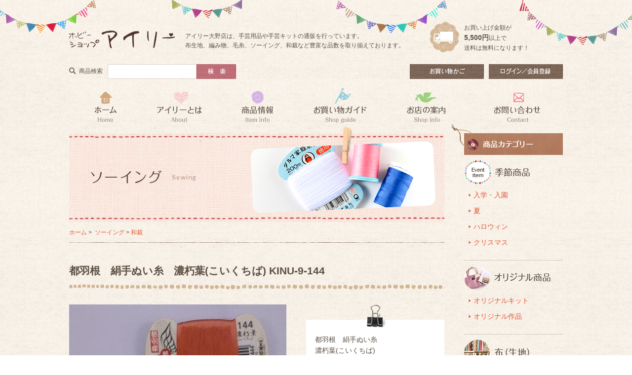

--- FILE ---
content_type: text/html; charset=UTF-8
request_url: https://airi-handcraft.jp/products/detail.php?product_id=1453
body_size: 52726
content:
<?xml version="1.0" encoding="UTF-8"?>
<!DOCTYPE html PUBLIC "-//W3C//DTD XHTML 1.0 Transitional//EN" "http://www.w3.org/TR/xhtml1/DTD/xhtml1-transitional.dtd">

<html xmlns="http://www.w3.org/1999/xhtml" lang="ja" xml:lang="ja">
<head>
<!-- Google Tag Manager -->
<script>(function(w,d,s,l,i){w[l]=w[l]||[];w[l].push({'gtm.start':
new Date().getTime(),event:'gtm.js'});var f=d.getElementsByTagName(s)[0],
j=d.createElement(s),dl=l!='dataLayer'?'&l='+l:'';j.async=true;j.src=
'https://www.googletagmanager.com/gtm.js?id='+i+dl;f.parentNode.insertBefore(j,f);
})(window,document,'script','dataLayer','GTM-NTXD4XD');</script>
<!-- End Google Tag Manager -->
<meta http-equiv="Content-Type" content="text/html; charset=UTF-8" />
<title>手芸用品通販のアイリー大野店 / 都羽根　絹手ぬい糸　濃朽葉(こいくちば) KINU-9-144</title>
<meta http-equiv="Content-Script-Type" content="text/javascript" />
<meta http-equiv="Content-Style-Type" content="text/css" />
    <meta name="author" content="有限会社アイリー" />
    <meta name="keywords" content="手芸用品,キット,通販,布生地,編み物,毛糸,ソーイング,アイリー" />
<link rel="shortcut icon" href="/user_data/packages/airi/img/common/favicon.ico" />
<link rel="icon" type="image/vnd.microsoft.icon" href="/user_data/packages/airi/img/common/favicon.ico" />
<link rel="stylesheet" href="/user_data/packages/airi/css/import.css" type="text/css" media="all" />
    <link rel="stylesheet" href="/js/jquery.ui/theme/jquery.ui.core.css" type="text/css" media="all" />
    <link rel="stylesheet" href="/js/jquery.ui/theme/jquery.ui.tooltip.css" type="text/css" media="all" />
    <link rel="stylesheet" href="/js/jquery.ui/theme/jquery.ui.theme.css" type="text/css" media="all" />
<!--  -->
<link rel="alternate" type="application/rss+xml" title="RSS" href="http://airi-handcraft.jp/rss/" />
<script src="/js/eccube.js"></script>
<script type="text/javascript" src="/js/jquery.colorbox/jquery.colorbox-min.js"></script>
<script type="text/javascript" src="/js/jquery-opacity-rollover.js"></script>
<script type="text/javascript" src="/js/jquery.prettyPhoto.js" charset="UTF-8"></script>
<script type="text/javascript">//<![CDATA[
    eccube.classCategories = {"__unselected":{"__unselected":{"name":"\u9078\u629e\u3057\u3066\u304f\u3060\u3055\u3044","product_class_id":"1470","product_type":"1"}},"__unselected2":{"#":{"classcategory_id2":"","name":"\u9078\u629e\u3057\u3066\u304f\u3060\u3055\u3044"},"#0":{"classcategory_id2":"0","name":"","stock_find":true,"price01":"","price02":"253","point":"0","product_code":"KINU-9-144","product_class_id":"1470","product_type":"1"}}};function lnOnLoad()
        {fnSetClassCategories(document.form1, ""); }
    $(function(){
        lnOnLoad();
    });
//]]></script>
<script type="text/javascript">
// page scroll
$(function(){
    $('a[href^=#]').click(function(){
        var speed = 500;
        var href= $(this).attr("href");
        var target = $(href == "#" || href == "" ? 'html' : href);
        var position = target.offset().top;
        $("html, body").animate({scrollTop:position}, speed, "swing");
        return false;
    });
    $('body').css({'overflow-y': 'scroll'});
});
// rollover
(function($) {
    $(function() {
        $('.rollover').opOver();
    });
})(jQuery);
// pagetop
$(function() {
    var topBtn = $('.footer_pagetop');
    topBtn.hide();
    //スクロールが300に達したらボタン表示
    $(window).scroll(function () {
        if ($(this).scrollTop() > 300) {
            topBtn.fadeIn();
        } else {
            topBtn.fadeOut();
        }
    });
    //スクロールしてトップ
    topBtn.click(function () {
        $('body,html').animate({
            scrollTop: 0
        }, 500);
        return false;
    });
});
// prettyPhoto
$(document).ready(function(){
    $("a[rel^='prettyPhoto']").prettyPhoto({theme:'facebook'});
});
</script>

</head>

<!-- ▼BODY部 スタート -->
<body id="top" class="LC_Page_Products_Detail"><!-- Google Tag Manager (noscript) --><noscript><iframe src="https://www.googletagmanager.com/ns.html?id=GTM-NTXD4XD" height="0" width="0" style="display:none;visibility:hidden"></iframe></noscript><!-- End Google Tag Manager (noscript) --><div class="wrap"><div class="body_img"><noscript><p>JavaScript を有効にしてご利用下さい.</p></noscript><div class="contents_base"><div class="header"><!-- ■ header -->
<div class="clear"><p class="header_logo"><a href="http://airi-handcraft.jp/"><img src="/user_data/packages/airi/img/airi/header_logo.png" width="214" height="80" alt="ホビーショップ アイリー" class="rollover" /></a></p><h1 class="header_description">アイリー大野店は、手芸用品や手芸キットの通販を行っています。<br />布生地、編み物、毛糸、ソーイング、和裁など豊富な品数を取り揃えております。</h1><p class="header_icon_1"><img src="/user_data/packages/airi/img/airi/header_icon.png" width="60" height="62" alt="送料" /></p><p class="header_text_1">お買い上げ金額が<br /><span class="fontWeightB fontSizeP1">5,500円</span>以上で<br />送料は無料になります！</p></div>
<!-- ▼【ヘッダー】検索・かご・ログイン --><div class="clear"><form name="search_form" id="search_form" method="get" action="/products/list.php"><input type="hidden" name="transactionid" value="25b751ce05d5fcf39078e68ceb95aaa9d44d6d96" /><p class="header_icon_2"><img src="/user_data/packages/airi/img/airi/header_search_icon.png" width="14" height="13" alt="" /></p><p class="header_text_2">商品検索</p><p class="header_input"><input type="text" name="name" maxlength="50" value="" /></p><p class="header_btn_1"><input type="image" src="/user_data/packages/airi/img/airi/header_search_btn.gif" name="search" alt="検索" class="rollover" /></p></form><p class="header_btn_2"><a href="https://airi-handcraft.jp/mypage/login.php"><img src="/user_data/packages/airi/img/airi/header_btn_mypagelogin.gif" width="150" height="30" alt="ログイン/会員登録" class="rollover" /></a></p><p class="header_btn_2"><a href="http://airi-handcraft.jp/cart/"><img src="/user_data/packages/airi/img/airi/header_btn_cart.gif" width="150" height="30" alt="お買い物かご" class="rollover" /></a></p></div>
<!-- ▲【ヘッダー】検索・かご・ログイン --><!-- ▼【グローバルナビゲーション】 --><!-- ■ gnavi -->
<div class="gnavi">
	<ul class="clear">
		<li><a href="http://airi-handcraft.jp/"><img src="/user_data/packages/airi/img/airi/gnavi_01.png" width="140" height="110" alt="ホーム" class="rollover" /></a></li>
		<li><a href="https://airi-handcraft.jp/docs/about/"><img src="/user_data/packages/airi/img/airi/gnavi_02.png" width="170" height="110" alt="アイリーとは" class="rollover" /></a></li>
		<li><a href="https://airi-handcraft.jp/products/list.php"><img src="/user_data/packages/airi/img/airi/gnavi_03.png" width="145" height="110" alt="商品情報" class="rollover" /></a></li>
		<li><a href="https://airi-handcraft.jp/abouts/"><img src="/user_data/packages/airi/img/airi/gnavi_04.png" width="190" height="110" alt="お買い物ガイド" class="rollover" /></a></li>
		<li><a href="https://airi-handcraft.jp/docs/infomation/"><img src="/user_data/packages/airi/img/airi/gnavi_05.png" width="165" height="110" alt="お店の案内" class="rollover" /></a></li>
		<li><a href="https://airi-handcraft.jp/contact/"><img src="/user_data/packages/airi/img/airi/gnavi_06.png" width="190" height="110" alt="お問い合わせ" class="rollover" /></a></li>
	</ul>
</div><!-- ▲【グローバルナビゲーション】 --></div><!-- ▼ contents --><div class="contents clear"><div class="contents_left"><!-- ▼メイン --><script type="text/javascript">//<![CDATA[
	// 規格2に選択肢を割り当てる。
	function fnSetClassCategories(form, classcat_id2_selected) {
		var $form = $(form);
		var product_id = $form.find('input[name=product_id]').val();
		var $sele1 = $form.find('select[name=classcategory_id1]');
		var $sele2 = $form.find('select[name=classcategory_id2]');
		eccube.setClassCategories($form, product_id, $sele1, $sele2, classcat_id2_selected);
	}
//]]></script>

<!-- ■ pagetitle  -->
<div class="positionRrelative">
	<h2 class="pagetitle"><img src="/user_data/packages/airi/img/airi/pagetitle_item_10.jpg" width="760" height="180" alt="ソーイング" /></h2>
	<p class="pagetitle_clip"><img src="/user_data/packages/airi/img/airi/pagetitle_clip.png" width="20" height="13" alt="" /></p>
</div>
<!-- ■ ﾊﾟﾝくず  -->
<p class="topicpath">
	<a href="http://airi-handcraft.jp/">ホーム</a>&nbsp;&gt;&nbsp;
				<a href="/products/list.php?category_id=10">ソーイング</a>
		 > 			<a href="/products/list.php?category_id=44">和裁</a>
				</p>
<!-- ■ 商品詳細 -->
<div class="margin_top40">
<form name="form1" id="form1" method="post" action="?">
	<input type="hidden" name="transactionid" value="25b751ce05d5fcf39078e68ceb95aaa9d44d6d96" />
	<!-- ■ 商品名 -->
	<h3 class="texttitle_01">都羽根　絹手ぬい糸　濃朽葉(こいくちば) KINU-9-144</h3>
			<div class="margin_top30">
		<div class="clear">
			<div class="commodity_detail_left">
				<!-- ■ 商品写真 -->
								<p class="commodity_detail_photo"><img src="/upload/save_image/12051829_5662ae64b4eb7.jpg" width="440" height="293" alt="都羽根　絹手ぬい糸　濃朽葉(こいくちば) KINU-9-144" /></p>
				<!-- ■ 商品サブ写真 -->
				<div class="margin_top15">
					<div class="commodity_detail_subinfo clear">
																													<div class="commodity_detail_subitem">
																												<p class="commodity_detail_subphoto"><a href="/upload/save_image/12051825_5662ad7967e68.jpg" rel="prettyPhoto"><img src="/upload/save_image/12051825_5662ad79bb66a.jpg" width="138" height="91" alt="都羽根　絹手ぬい糸　濃朽葉(こいくちば) KINU-9-144" class="rollover" /></a></p>
																					<p class="commodity_detail_subtitle">色の感じ</p>
														<p class="commodity_detail_subtext"></p>
						</div>
																																																			<div class="commodity_detail_subitem">
																												<p class="commodity_detail_subphoto"><a href="/upload/save_image/11061549_563c4d85611d0.jpg" rel="prettyPhoto"><img src="/upload/save_image/11061549_563c4d85aade2.jpg" width="138" height="91" alt="都羽根　絹手ぬい糸　濃朽葉(こいくちば) KINU-9-144" class="rollover" /></a></p>
																					<p class="commodity_detail_subtitle">見本帳の色順番</p>
														<p class="commodity_detail_subtext"></p>
						</div>
																																																			<div class="commodity_detail_subitem">
																												<p class="commodity_detail_subphoto"><a href="/upload/save_image/11061655_563c5cdd34509.jpg" rel="prettyPhoto"><img src="/upload/save_image/11061655_563c5cddb05b6.jpg" width="138" height="91" alt="都羽根　絹手ぬい糸　濃朽葉(こいくちば) KINU-9-144" class="rollover" /></a></p>
																					<p class="commodity_detail_subtitle">見本帳の色順番</p>
														<p class="commodity_detail_subtext"></p>
						</div>
																</div>
										<div class="commodity_detail_subinfo clear">
																																							<div class="commodity_detail_subitem">
																												<p class="commodity_detail_subphoto"><a href="/upload/save_image/11061655_563c5ce660583.jpg" rel="prettyPhoto"><img src="/upload/save_image/11061655_563c5ce6d0e9e.jpg" width="138" height="91" alt="都羽根　絹手ぬい糸　濃朽葉(こいくちば) KINU-9-144" class="rollover" /></a></p>
																					<p class="commodity_detail_subtitle">見本帳の色順番</p>
														<p class="commodity_detail_subtext"></p>
						</div>
																																																														</div>
																				</div>
			</div>
			<div class="commodity_detail_right">
								<!-- ■ 備考 -->
				<div class="commodity_detail_bikou">
				<div class="commodity_detail_bikou_top">
					<p class="commodity_detail_bikou_text">都羽根　絹手ぬい糸　<br />
濃朽葉(こいくちば)<br />
<br />
絹手縫い糸(9号)<br />
絹100%<br />
40m巻き(カード巻)<br />
<br />
日本伝統色<br />
光沢があり高級感のある絹糸です。<br />
<br />
着物や小さなてまりを作るときに使う糸です。<br />
<br />
小口便可です。</p>
				</div>
				</div>
								<!-- ■ 商品ID -->
				<p class="commodity_detail_id">商品ID： KINU-9-144</p>
				<!-- ■ 価格 -->
				<p class="commodity_detail_price">価　格： 
				<span id="price02_default" class="fontSizeP4 fontWeightB">253 円</span><span id="price02_dynamic"></span>				（税込） </p>
				<div class="commodity_detail_cartinfo clear">
					<input type="hidden" name="mode" value="cart" />
					<input type="hidden" name="product_id" value="1453" />
					<input type="hidden" name="product_class_id" value="1470" id="product_class_id" />
					<input type="hidden" name="favorite_product_id" value="" />
										<!-- ■ 個数 -->
					<p class="commodity_detail_input">個数&nbsp;<input type="text" name="quantity" value="1" maxlength="9" style="" /></p>
					<!-- ■ 買い物かごに入れる -->
					<p class="commodity_detail_btn_1"><a href="javascript:void(document.form1.submit())"><img src="/user_data/packages/airi/img/airi/btn_cart.gif" width="150" height="30" alt="買い物かごに入れる" class="rollover" /></a></p>
					<div class="fontColor1" id="cartbtn_dynamic"></div>
														</div>
											</div>
		</div>
	</div>
	<!-- ■ 商品説明 -->
	<div class="margin_top50">
		<div class="subtexttitle">
			<div class="subtexttitle_bottom">
			<div class="subtexttitle_top">
			<div class="subtexttitle_base">
				<h4 class="subtexttitle_text_3">商品説明</h4>
			</div>
			</div>
			</div>
		</div>
		<div class="commodity_detail_text clear">
			正確な色を確認したいときは、見本帳を注文してください。<br />
(見本帳も販売しています)<br />
<br />
*注文前に必ずお読みください。<br />
・染色、ロット、ディスプレー環境により、実際のカラーと異なる場合があります。<br />
・店舗在庫になるので、注文が確定してもタイミングより売り切れ、入荷待ち状態である場合があります。
		</div>
	</div>
</form>
</div>
<!-- ■ Related item 関連商品 -->
<div class="margin_top90">
	<div class="newitem">
		<div class="positionRrelative">
			<h3 class="tagtitle_img"><img src="/user_data/packages/airi/img/airi/tagtitle_elateditem.png" width="760" height="89" alt="Related item 関連商品" /></h3>
			<p class="tagtitle_pimp"><img src="/user_data/packages/airi/img/airi/tagtitle_pimp.png" width="78" height="59" alt="" /></p>
		</div>
		<div class="commodity_list5">
			<div class="clear">
							<div class="commodity_list5_item">
					<p class="commodity_list5_photo"><a href="/products/detail.php?product_id=1360"><img src="/upload/save_image/11061644_563c5a6a22693.jpg"  height="100" alt="都羽根　絹しつけ糸　ぞべ" class="rollover" /></a></p>
					<p class="commodity_list5_title"><a href="/products/detail.php?product_id=1360">都羽根　絹しつけ糸　ぞべ</a></p>
					<p class="commodity_list5_text"></p>
																				<p class="commodity_list5_price">253円</p>
									</div>
																	<div class="commodity_list5_item">
					<p class="commodity_list5_photo"><a href="/products/detail.php?product_id=1361"><img src="/upload/save_image/11061652_563c5c2e677c3.jpg"  height="100" alt="都羽根　絹手ぬい糸　白色 KINU-9-001" class="rollover" /></a></p>
					<p class="commodity_list5_title"><a href="/products/detail.php?product_id=1361">都羽根　絹手ぬい糸　白色 KINU-9-001</a></p>
					<p class="commodity_list5_text"></p>
																				<p class="commodity_list5_price">253円</p>
									</div>
																	<div class="commodity_list5_item">
					<p class="commodity_list5_photo"><a href="/products/detail.php?product_id=1362"><img src="/upload/save_image/11061654_563c5cbe7066c.jpg"  height="100" alt="都羽根　絹手ぬい糸　黒色 KINU-9-002" class="rollover" /></a></p>
					<p class="commodity_list5_title"><a href="/products/detail.php?product_id=1362">都羽根　絹手ぬい糸　黒色 KINU-9-002</a></p>
					<p class="commodity_list5_text"></p>
																				<p class="commodity_list5_price">253円</p>
									</div>
																	<div class="commodity_list5_item">
					<p class="commodity_list5_photo"><a href="/products/detail.php?product_id=1363"><img src="/upload/save_image/11061657_563c5d6e7043b.jpg"  height="100" alt="都羽根　絹手ぬい糸　赤色 KINU-9-003" class="rollover" /></a></p>
					<p class="commodity_list5_title"><a href="/products/detail.php?product_id=1363">都羽根　絹手ぬい糸　赤色 KINU-9-003</a></p>
					<p class="commodity_list5_text"></p>
																				<p class="commodity_list5_price">253円</p>
									</div>
																	<div class="commodity_list5_item">
					<p class="commodity_list5_photo"><a href="/products/detail.php?product_id=1364"><img src="/upload/save_image/11061658_563c5db060e8e.jpg"  height="100" alt="都羽根　絹手ぬい糸　生成色  KINU-9-004" class="rollover" /></a></p>
					<p class="commodity_list5_title"><a href="/products/detail.php?product_id=1364">都羽根　絹手ぬい糸　生成色  KINU-9-004</a></p>
					<p class="commodity_list5_text"></p>
																				<p class="commodity_list5_price">253円</p>
									</div>
						</div>
						<div class="clear">
													<div class="commodity_list5_item">
					<p class="commodity_list5_photo"><a href="/products/detail.php?product_id=1432"><img src="/upload/save_image/12051415_5662730c6c61b.jpg"  height="100" alt="都羽根　絹手ぬい糸　練色(ねりいろ) KINU-9-4" class="rollover" /></a></p>
					<p class="commodity_list5_title"><a href="/products/detail.php?product_id=1432">都羽根　絹手ぬい糸　練色(ねりいろ) KINU-9-4</a></p>
					<p class="commodity_list5_text"></p>
																				<p class="commodity_list5_price">253円</p>
									</div>
																	<div class="commodity_list5_item">
					<p class="commodity_list5_photo"><a href="/products/detail.php?product_id=1433"><img src="/upload/save_image/12051419_566273f879343.jpg"  height="100" alt="都羽根　絹手ぬい糸　浅黄(うすき) KINU-9-17" class="rollover" /></a></p>
					<p class="commodity_list5_title"><a href="/products/detail.php?product_id=1433">都羽根　絹手ぬい糸　浅黄(うすき) KINU-9-17</a></p>
					<p class="commodity_list5_text"></p>
																				<p class="commodity_list5_price">253円</p>
									</div>
																	<div class="commodity_list5_item">
					<p class="commodity_list5_photo"><a href="/products/detail.php?product_id=1434"><img src="/upload/save_image/12051435_56627794aa240.jpg"  height="100" alt="都羽根　絹手ぬい糸　承和色(そがいろ) KINU-9-5" class="rollover" /></a></p>
					<p class="commodity_list5_title"><a href="/products/detail.php?product_id=1434">都羽根　絹手ぬい糸　承和色(そがいろ) KINU-9-5</a></p>
					<p class="commodity_list5_text"></p>
																				<p class="commodity_list5_price">253円</p>
									</div>
																	<div class="commodity_list5_item">
					<p class="commodity_list5_photo"><a href="/products/detail.php?product_id=1435"><img src="/upload/save_image/12051741_5662a332385c8.jpg"  height="100" alt="都羽根　絹手ぬい糸　黄(き)  KINU-9-176" class="rollover" /></a></p>
					<p class="commodity_list5_title"><a href="/products/detail.php?product_id=1435">都羽根　絹手ぬい糸　黄(き)  KINU-9-176</a></p>
					<p class="commodity_list5_text"></p>
																				<p class="commodity_list5_price">253円</p>
									</div>
																	<div class="commodity_list5_item">
					<p class="commodity_list5_photo"><a href="/products/detail.php?product_id=1436"><img src="/upload/save_image/12051743_5662a3b1260fc.jpg"  height="100" alt="都羽根　絹手ぬい糸　黄支子(きくちなし) KINU-9-177" class="rollover" /></a></p>
					<p class="commodity_list5_title"><a href="/products/detail.php?product_id=1436">都羽根　絹手ぬい糸　黄支子(きくちなし) KINU-9-177</a></p>
					<p class="commodity_list5_text"></p>
																				<p class="commodity_list5_price">253円</p>
									</div>
						</div>
						<div class="clear">
													<div class="commodity_list5_item">
					<p class="commodity_list5_photo"><a href="/products/detail.php?product_id=1437"><img src="/upload/save_image/12051745_5662a4397c14e.jpg"  height="100" alt="都羽根　絹手ぬい糸　蒲公英色(たんぽぽいろ) KINU-9-16" class="rollover" /></a></p>
					<p class="commodity_list5_title"><a href="/products/detail.php?product_id=1437">都羽根　絹手ぬい糸　蒲公英色(たんぽぽいろ) KINU-9-16</a></p>
					<p class="commodity_list5_text"></p>
																				<p class="commodity_list5_price">253円</p>
									</div>
																	<div class="commodity_list5_item">
					<p class="commodity_list5_photo"><a href="/products/detail.php?product_id=1438"><img src="/upload/save_image/12051747_5662a4a2ca506.jpg"  height="100" alt="都羽根　絹手ぬい糸　山吹色(やまぶきいろ) KINU-9-65" class="rollover" /></a></p>
					<p class="commodity_list5_title"><a href="/products/detail.php?product_id=1438">都羽根　絹手ぬい糸　山吹色(やまぶきいろ) KINU-9-65</a></p>
					<p class="commodity_list5_text"></p>
																				<p class="commodity_list5_price">253円</p>
									</div>
																	<div class="commodity_list5_item">
					<p class="commodity_list5_photo"><a href="/products/detail.php?product_id=1439"><img src="/upload/save_image/12051748_5662a4eb727a8.jpg"  height="100" alt="都羽根　絹手ぬい糸　黄土色(おうどいろ) KINU-9-23" class="rollover" /></a></p>
					<p class="commodity_list5_title"><a href="/products/detail.php?product_id=1439">都羽根　絹手ぬい糸　黄土色(おうどいろ) KINU-9-23</a></p>
					<p class="commodity_list5_text"></p>
																				<p class="commodity_list5_price">253円</p>
									</div>
																	<div class="commodity_list5_item">
					<p class="commodity_list5_photo"><a href="/products/detail.php?product_id=1440"><img src="/upload/save_image/12051749_5662a5367a245.jpg"  height="100" alt="都羽根　絹手ぬい糸　狐色(きつねいろ)  KINU-9-18" class="rollover" /></a></p>
					<p class="commodity_list5_title"><a href="/products/detail.php?product_id=1440">都羽根　絹手ぬい糸　狐色(きつねいろ)  KINU-9-18</a></p>
					<p class="commodity_list5_text"></p>
																				<p class="commodity_list5_price">253円</p>
									</div>
																	<div class="commodity_list5_item">
					<p class="commodity_list5_photo"><a href="/products/detail.php?product_id=1441"><img src="/upload/save_image/12051751_5662a58666847.jpg"  height="100" alt="都羽根　絹手ぬい糸　橙色(だいだいいろ) KINU-9-146" class="rollover" /></a></p>
					<p class="commodity_list5_title"><a href="/products/detail.php?product_id=1441">都羽根　絹手ぬい糸　橙色(だいだいいろ) KINU-9-146</a></p>
					<p class="commodity_list5_text"></p>
																				<p class="commodity_list5_price">253円</p>
									</div>
						</div>
						<div class="clear">
													<div class="commodity_list5_item">
					<p class="commodity_list5_photo"><a href="/products/detail.php?product_id=1442"><img src="/upload/save_image/12051753_5662a606579ff.jpg"  height="100" alt="都羽根　絹手ぬい糸　黄海松茶(きみるちゃ) KINU-9-115" class="rollover" /></a></p>
					<p class="commodity_list5_title"><a href="/products/detail.php?product_id=1442">都羽根　絹手ぬい糸　黄海松茶(きみるちゃ) KINU-9-115</a></p>
					<p class="commodity_list5_text"></p>
																				<p class="commodity_list5_price">253円</p>
									</div>
																	<div class="commodity_list5_item">
					<p class="commodity_list5_photo"><a href="/products/detail.php?product_id=1443"><img src="/upload/save_image/12051755_5662a670cee4e.jpg"  height="100" alt="都羽根　絹手ぬい糸　刈安(かりやす)  KINU-9-218" class="rollover" /></a></p>
					<p class="commodity_list5_title"><a href="/products/detail.php?product_id=1443">都羽根　絹手ぬい糸　刈安(かりやす)  KINU-9-218</a></p>
					<p class="commodity_list5_text"></p>
																				<p class="commodity_list5_price">253円</p>
									</div>
																	<div class="commodity_list5_item">
					<p class="commodity_list5_photo"><a href="/products/detail.php?product_id=1444"><img src="/upload/save_image/12051800_5662a7abca797.jpg"  height="100" alt="都羽根　絹手ぬい糸　黄茶(きちゃ) KINU-9-114" class="rollover" /></a></p>
					<p class="commodity_list5_title"><a href="/products/detail.php?product_id=1444">都羽根　絹手ぬい糸　黄茶(きちゃ) KINU-9-114</a></p>
					<p class="commodity_list5_text"></p>
																				<p class="commodity_list5_price">253円</p>
									</div>
																	<div class="commodity_list5_item">
					<p class="commodity_list5_photo"><a href="/products/detail.php?product_id=1445"><img src="/upload/save_image/12051804_5662a888e556e.jpg"  height="100" alt="都羽根　絹手ぬい糸　皀色(くりいろ) KINU-9-143" class="rollover" /></a></p>
					<p class="commodity_list5_title"><a href="/products/detail.php?product_id=1445">都羽根　絹手ぬい糸　皀色(くりいろ) KINU-9-143</a></p>
					<p class="commodity_list5_text"></p>
																				<p class="commodity_list5_price">253円</p>
									</div>
																	<div class="commodity_list5_item">
					<p class="commodity_list5_photo"><a href="/products/detail.php?product_id=1446"><img src="/upload/save_image/12051815_5662ab2a01e87.jpg"  height="100" alt="都羽根　絹手ぬい糸　黄枯茶(きからちゃ) KINU-9-107" class="rollover" /></a></p>
					<p class="commodity_list5_title"><a href="/products/detail.php?product_id=1446">都羽根　絹手ぬい糸　黄枯茶(きからちゃ) KINU-9-107</a></p>
					<p class="commodity_list5_text"></p>
																				<p class="commodity_list5_price">253円</p>
									</div>
						</div>
						<div class="clear">
													<div class="commodity_list5_item">
					<p class="commodity_list5_photo"><a href="/products/detail.php?product_id=1447"><img src="/upload/save_image/12051816_5662ab7639ebe.jpg"  height="100" alt="都羽根　絹手ぬい糸　茶(ちゃ) KINU-9-66" class="rollover" /></a></p>
					<p class="commodity_list5_title"><a href="/products/detail.php?product_id=1447">都羽根　絹手ぬい糸　茶(ちゃ) KINU-9-66</a></p>
					<p class="commodity_list5_text"></p>
																				<p class="commodity_list5_price">253円</p>
									</div>
																	<div class="commodity_list5_item">
					<p class="commodity_list5_photo"><a href="/products/detail.php?product_id=1448"><img src="/upload/save_image/12051818_5662abd037b0c.jpg"  height="100" alt="都羽根　絹手ぬい糸　柿色(かきいろ) KINU-9-7" class="rollover" /></a></p>
					<p class="commodity_list5_title"><a href="/products/detail.php?product_id=1448">都羽根　絹手ぬい糸　柿色(かきいろ) KINU-9-7</a></p>
					<p class="commodity_list5_text"></p>
																				<p class="commodity_list5_price">253円</p>
									</div>
																	<div class="commodity_list5_item">
					<p class="commodity_list5_photo"><a href="/products/detail.php?product_id=1449"><img src="/upload/save_image/12051820_5662ac4e3b97d.jpg"  height="100" alt="都羽根　絹手ぬい糸　蜜柑色(みかんいろ) KINU-9-35" class="rollover" /></a></p>
					<p class="commodity_list5_title"><a href="/products/detail.php?product_id=1449">都羽根　絹手ぬい糸　蜜柑色(みかんいろ) KINU-9-35</a></p>
					<p class="commodity_list5_text"></p>
																				<p class="commodity_list5_price">253円</p>
									</div>
																	<div class="commodity_list5_item">
					<p class="commodity_list5_photo"><a href="/products/detail.php?product_id=1450"><img src="/upload/save_image/12051821_5662acae1351c.jpg"  height="100" alt="都羽根　絹手ぬい糸　黄丹(おうに) KINU-9-149" class="rollover" /></a></p>
					<p class="commodity_list5_title"><a href="/products/detail.php?product_id=1450">都羽根　絹手ぬい糸　黄丹(おうに) KINU-9-149</a></p>
					<p class="commodity_list5_text"></p>
																				<p class="commodity_list5_price">253円</p>
									</div>
																	<div class="commodity_list5_item">
					<p class="commodity_list5_photo"><a href="/products/detail.php?product_id=1451"><img src="/upload/save_image/12051823_5662ad1deeb14.jpg"  height="100" alt="都羽根　絹手ぬい糸　鉛丹(えんたん)KINU-9-180" class="rollover" /></a></p>
					<p class="commodity_list5_title"><a href="/products/detail.php?product_id=1451">都羽根　絹手ぬい糸　鉛丹(えんたん)KINU-9-180</a></p>
					<p class="commodity_list5_text"></p>
																				<p class="commodity_list5_price">253円</p>
									</div>
						</div>
						<div class="clear">
													<div class="commodity_list5_item">
					<p class="commodity_list5_photo"><a href="/products/detail.php?product_id=1452"><img src="/upload/save_image/12051824_5662ad66e8317.jpg"  height="100" alt="都羽根　絹手ぬい糸　朱色(しゅいろ) KINU-9-86" class="rollover" /></a></p>
					<p class="commodity_list5_title"><a href="/products/detail.php?product_id=1452">都羽根　絹手ぬい糸　朱色(しゅいろ) KINU-9-86</a></p>
					<p class="commodity_list5_text"></p>
																				<p class="commodity_list5_price">253円</p>
									</div>
																	<div class="commodity_list5_item">
					<p class="commodity_list5_photo"><a href="/products/detail.php?product_id=1453"><img src="/upload/save_image/12051829_5662ae64c6bde.jpg"  height="100" alt="都羽根　絹手ぬい糸　濃朽葉(こいくちば) KINU-9-144" class="rollover" /></a></p>
					<p class="commodity_list5_title"><a href="/products/detail.php?product_id=1453">都羽根　絹手ぬい糸　濃朽葉(こいくちば) KINU-9-144</a></p>
					<p class="commodity_list5_text"></p>
																				<p class="commodity_list5_price">253円</p>
									</div>
																	<div class="commodity_list5_item">
					<p class="commodity_list5_photo"><a href="/products/detail.php?product_id=1454"><img src="/upload/save_image/12051830_5662aecd0a95b.jpg"  height="100" alt="都羽根　絹手ぬい糸　丹(に) KINU-9-87" class="rollover" /></a></p>
					<p class="commodity_list5_title"><a href="/products/detail.php?product_id=1454">都羽根　絹手ぬい糸　丹(に) KINU-9-87</a></p>
					<p class="commodity_list5_text"></p>
																				<p class="commodity_list5_price">253円</p>
									</div>
																	<div class="commodity_list5_item">
					<p class="commodity_list5_photo"><a href="/products/detail.php?product_id=1455"><img src="/upload/save_image/12051833_5662af64aca5c.jpg"  height="100" alt="都羽根　絹手ぬい糸　鉄錆色(てつさびいろ) KINU-9-20" class="rollover" /></a></p>
					<p class="commodity_list5_title"><a href="/products/detail.php?product_id=1455">都羽根　絹手ぬい糸　鉄錆色(てつさびいろ) KINU-9-20</a></p>
					<p class="commodity_list5_text"></p>
																				<p class="commodity_list5_price">253円</p>
									</div>
																	<div class="commodity_list5_item">
					<p class="commodity_list5_photo"><a href="/products/detail.php?product_id=1456"><img src="/upload/save_image/12051843_5662b1b0ce018.jpg"  height="100" alt="都羽根　絹手ぬい糸　焦色(こがれいろ) KINU-9-94" class="rollover" /></a></p>
					<p class="commodity_list5_title"><a href="/products/detail.php?product_id=1456">都羽根　絹手ぬい糸　焦色(こがれいろ) KINU-9-94</a></p>
					<p class="commodity_list5_text"></p>
																				<p class="commodity_list5_price">253円</p>
									</div>
						</div>
						<div class="clear">
													<div class="commodity_list5_item">
					<p class="commodity_list5_photo"><a href="/products/detail.php?product_id=1457"><img src="/upload/save_image/12051845_5662b23e3e150.jpg"  height="100" alt="都羽根　絹手ぬい糸　銅色(あかがねいろ) KINU-9-88" class="rollover" /></a></p>
					<p class="commodity_list5_title"><a href="/products/detail.php?product_id=1457">都羽根　絹手ぬい糸　銅色(あかがねいろ) KINU-9-88</a></p>
					<p class="commodity_list5_text"></p>
																				<p class="commodity_list5_price">253円</p>
									</div>
																	<div class="commodity_list5_item">
					<p class="commodity_list5_photo"><a href="/products/detail.php?product_id=1458"><img src="/upload/save_image/12051847_5662b2b64d312.jpg"  height="100" alt="都羽根　絹手ぬい糸　肥後煤竹(ひごすすたけ) KINU-9-19" class="rollover" /></a></p>
					<p class="commodity_list5_title"><a href="/products/detail.php?product_id=1458">都羽根　絹手ぬい糸　肥後煤竹(ひごすすたけ) KINU-9-19</a></p>
					<p class="commodity_list5_text"></p>
																				<p class="commodity_list5_price">253円</p>
									</div>
																	<div class="commodity_list5_item">
					<p class="commodity_list5_photo"><a href="/products/detail.php?product_id=1459"><img src="/upload/save_image/12051849_5662b315a51a0.jpg"  height="100" alt="都羽根　絹手ぬい糸　紅鳶(べにとび) KINU-9-74" class="rollover" /></a></p>
					<p class="commodity_list5_title"><a href="/products/detail.php?product_id=1459">都羽根　絹手ぬい糸　紅鳶(べにとび) KINU-9-74</a></p>
					<p class="commodity_list5_text"></p>
																				<p class="commodity_list5_price">253円</p>
									</div>
																	<div class="commodity_list5_item">
					<p class="commodity_list5_photo"><a href="/products/detail.php?product_id=1460"><img src="/upload/save_image/12051850_5662b367c9594.jpg"  height="100" alt="都羽根　絹手ぬい糸　暗褐色(あんかっしょく) KINU-9-40" class="rollover" /></a></p>
					<p class="commodity_list5_title"><a href="/products/detail.php?product_id=1460">都羽根　絹手ぬい糸　暗褐色(あんかっしょく) KINU-9-40</a></p>
					<p class="commodity_list5_text"></p>
																				<p class="commodity_list5_price">253円</p>
									</div>
																	<div class="commodity_list5_item">
					<p class="commodity_list5_photo"><a href="/products/detail.php?product_id=1461"><img src="/upload/save_image/12051851_5662b3b14de98.jpg"  height="100" alt="都羽根　絹手ぬい糸　栗色(くりいろ) KINU-9-89" class="rollover" /></a></p>
					<p class="commodity_list5_title"><a href="/products/detail.php?product_id=1461">都羽根　絹手ぬい糸　栗色(くりいろ) KINU-9-89</a></p>
					<p class="commodity_list5_text"></p>
																				<p class="commodity_list5_price">253円</p>
									</div>
						</div>
						<div class="clear">
													<div class="commodity_list5_item">
					<p class="commodity_list5_photo"><a href="/products/detail.php?product_id=1462"><img src="/upload/save_image/12051853_5662b4170d7ee.jpg"  height="100" alt="都羽根　絹手ぬい糸　栗皮茶(くりかわちゃ) KINU-9-39" class="rollover" /></a></p>
					<p class="commodity_list5_title"><a href="/products/detail.php?product_id=1462">都羽根　絹手ぬい糸　栗皮茶(くりかわちゃ) KINU-9-39</a></p>
					<p class="commodity_list5_text"></p>
																				<p class="commodity_list5_price">253円</p>
									</div>
																	<div class="commodity_list5_item">
					<p class="commodity_list5_photo"><a href="/products/detail.php?product_id=1463"><img src="/upload/save_image/12051854_5662b46d17edb.jpg"  height="100" alt="都羽根　絹手ぬい糸　鳶茶(とびちゃ) KINU-9-92" class="rollover" /></a></p>
					<p class="commodity_list5_title"><a href="/products/detail.php?product_id=1463">都羽根　絹手ぬい糸　鳶茶(とびちゃ) KINU-9-92</a></p>
					<p class="commodity_list5_text"></p>
																				<p class="commodity_list5_price">253円</p>
									</div>
																	<div class="commodity_list5_item">
					<p class="commodity_list5_photo"><a href="/products/detail.php?product_id=1464"><img src="/upload/save_image/12051855_5662b4abd6602.jpg"  height="100" alt="都羽根　絹手ぬい糸　焦茶(こげちゃ) KINU-9-68" class="rollover" /></a></p>
					<p class="commodity_list5_title"><a href="/products/detail.php?product_id=1464">都羽根　絹手ぬい糸　焦茶(こげちゃ) KINU-9-68</a></p>
					<p class="commodity_list5_text"></p>
																				<p class="commodity_list5_price">253円</p>
									</div>
																	<div class="commodity_list5_item">
					<p class="commodity_list5_photo"><a href="/products/detail.php?product_id=1465"><img src="/upload/save_image/12051858_5662b53b34603.jpg"  height="100" alt="都羽根　絹手ぬい糸　橡墨染(つるばみすみぞめ) KINU-9-70" class="rollover" /></a></p>
					<p class="commodity_list5_title"><a href="/products/detail.php?product_id=1465">都羽根　絹手ぬい糸　橡墨染(つるばみすみぞめ) KINU-9-70</a></p>
					<p class="commodity_list5_text"></p>
																				<p class="commodity_list5_price">253円</p>
									</div>
																	<div class="commodity_list5_item">
					<p class="commodity_list5_photo"><a href="/products/detail.php?product_id=253"><img src="/upload/save_image/05161746_5375d05d4b252.jpg"  height="100" alt="クロバー　かけはり" class="rollover" /></a></p>
					<p class="commodity_list5_title"><a href="/products/detail.php?product_id=253">クロバー　かけはり</a></p>
					<p class="commodity_list5_text"></p>
																				<p class="commodity_list5_price">935円</p>
									</div>
						</div>
						<div class="clear">
													<div class="commodity_list5_item">
					<p class="commodity_list5_photo"><a href="/products/detail.php?product_id=254"><img src="/upload/save_image/05161802_5375d42d8f65a.jpg"  height="100" alt="クロバー　机上くけ台" class="rollover" /></a></p>
					<p class="commodity_list5_title"><a href="/products/detail.php?product_id=254">クロバー　机上くけ台</a></p>
					<p class="commodity_list5_text"></p>
																				<p class="commodity_list5_price">880円</p>
									</div>
																	<div class="commodity_list5_item">
					<p class="commodity_list5_photo"><a href="/products/detail.php?product_id=1283"><img src="/upload/save_image/06251617_558baaf68dcf8.jpg"  height="100" alt="切皮指貫　10枚" class="rollover" /></a></p>
					<p class="commodity_list5_title"><a href="/products/detail.php?product_id=1283">切皮指貫　10枚</a></p>
					<p class="commodity_list5_text"></p>
																				<p class="commodity_list5_price">1,540円</p>
									</div>
																	<div class="commodity_list5_item">
					<p class="commodity_list5_photo"><a href="/products/detail.php?product_id=370"><img src="/upload/save_image/05291720_5386edea3b8bc.jpg"  height="100" alt="クロバー　総目指ぬき　№00" class="rollover" /></a></p>
					<p class="commodity_list5_title"><a href="/products/detail.php?product_id=370">クロバー　総目指ぬき　№00</a></p>
					<p class="commodity_list5_text"></p>
																				<p class="commodity_list5_price">363円</p>
									</div>
																	<div class="commodity_list5_item">
					<p class="commodity_list5_photo"><a href="/products/detail.php?product_id=371"><img src="/upload/save_image/05291727_5386ef5b2c49d.jpg"  height="100" alt="クロバー　総目指ぬき　№0" class="rollover" /></a></p>
					<p class="commodity_list5_title"><a href="/products/detail.php?product_id=371">クロバー　総目指ぬき　№0</a></p>
					<p class="commodity_list5_text"></p>
																				<p class="commodity_list5_price">363円</p>
									</div>
																	<div class="commodity_list5_item">
					<p class="commodity_list5_photo"><a href="/products/detail.php?product_id=372"><img src="/upload/save_image/05291729_5386efd2a559d.jpg"  height="100" alt="クロバー　総目指ぬき　№1" class="rollover" /></a></p>
					<p class="commodity_list5_title"><a href="/products/detail.php?product_id=372">クロバー　総目指ぬき　№1</a></p>
					<p class="commodity_list5_text"></p>
																				<p class="commodity_list5_price">363円</p>
									</div>
						</div>
						<div class="clear">
													<div class="commodity_list5_item">
					<p class="commodity_list5_photo"><a href="/products/detail.php?product_id=373"><img src="/upload/save_image/05291730_5386f0359675e.jpg"  height="100" alt="クロバー　総目指ぬき　№2" class="rollover" /></a></p>
					<p class="commodity_list5_title"><a href="/products/detail.php?product_id=373">クロバー　総目指ぬき　№2</a></p>
					<p class="commodity_list5_text"></p>
																				<p class="commodity_list5_price">363円</p>
									</div>
																	<div class="commodity_list5_item">
					<p class="commodity_list5_photo"><a href="/products/detail.php?product_id=374"><img src="/upload/save_image/05291733_5386f0ee616f9.jpg"  height="100" alt="クロバー　総目指ぬき　№3" class="rollover" /></a></p>
					<p class="commodity_list5_title"><a href="/products/detail.php?product_id=374">クロバー　総目指ぬき　№3</a></p>
					<p class="commodity_list5_text"></p>
																				<p class="commodity_list5_price">363円</p>
									</div>
																	<div class="commodity_list5_item">
					<p class="commodity_list5_photo"><a href="/products/detail.php?product_id=375"><img src="/upload/save_image/05291751_5386f4fe104d0.jpg"  height="100" alt="クロバー　総目指ぬき　№4" class="rollover" /></a></p>
					<p class="commodity_list5_title"><a href="/products/detail.php?product_id=375">クロバー　総目指ぬき　№4</a></p>
					<p class="commodity_list5_text"></p>
																				<p class="commodity_list5_price">363円</p>
									</div>
																	<div class="commodity_list5_item">
					<p class="commodity_list5_photo"><a href="/products/detail.php?product_id=376"><img src="/upload/save_image/05291759_5386f706cd1bb.jpg"  height="100" alt="クロバー　大甲丸" class="rollover" /></a></p>
					<p class="commodity_list5_title"><a href="/products/detail.php?product_id=376">クロバー　大甲丸</a></p>
					<p class="commodity_list5_text"></p>
																				<p class="commodity_list5_price">385円</p>
									</div>
																	<div class="commodity_list5_item">
					<p class="commodity_list5_photo"><a href="/products/detail.php?product_id=397"><img src="/upload/save_image/06141741_539c0abe292d7.jpg"  height="100" alt="クロバー　皿付指ぬき" class="rollover" /></a></p>
					<p class="commodity_list5_title"><a href="/products/detail.php?product_id=397">クロバー　皿付指ぬき</a></p>
					<p class="commodity_list5_text"></p>
																				<p class="commodity_list5_price">330円</p>
									</div>
						</div>
						<div class="clear">
													<div class="commodity_list5_item">
					<p class="commodity_list5_photo"><a href="/products/detail.php?product_id=398"><img src="/upload/save_image/06171525_539fdf593095b.jpg"  height="100" alt="クロバー　セル巻皮指ぬき　(3コ入)" class="rollover" /></a></p>
					<p class="commodity_list5_title"><a href="/products/detail.php?product_id=398">クロバー　セル巻皮指ぬき　(3コ入)</a></p>
					<p class="commodity_list5_text"></p>
																				<p class="commodity_list5_price">495円</p>
									</div>
											</div>
												</div>
	</div>
</div>
<!-- ▲メイン --></div><div class="contents_right"><!-- ▼【サイド】カテゴリー --><!-- ■ 商品カテゴリー --><div class="positionRrelative"><h3 class="side_title"><img src="/user_data/packages/airi/img/airi/side_title_category.gif" width="200" height="44" alt="商品カテゴリー" /></h3><p class="side_title_pimp"><img src="/user_data/packages/airi/img/airi/side_title_pimp.png" width="42" height="44" alt="" /></p></div><p class="side_category"><img src="/user_data/packages/airi/img/airi/side_category_7.png" alt="季節商品" /></p><div class="side_list side_line"><ul><li><a href="/products/list.php?category_id=14">入学・入園</a></li>
<li><a href="/products/list.php?category_id=17">夏</a></li>
<li><a href="/products/list.php?category_id=18">ハロウィン</a></li>
<li><a href="/products/list.php?category_id=19">クリスマス</a></li>
</ul></div><p class="side_category"><img src="/user_data/packages/airi/img/airi/side_category_8.png" alt="オリジナル商品" /></p><div class="side_list side_line"><ul><li><a href="/products/list.php?category_id=20">オリジナルキット</a></li>
<li><a href="/products/list.php?category_id=21">オリジナル作品</a></li>
</ul></div><p class="side_category"><img src="/user_data/packages/airi/img/airi/side_category_9.png" alt="布(生地)" /></p><div class="side_list side_line"><ul><li><a href="/products/list.php?category_id=22">綿麻</a></li>
<li><a href="/products/list.php?category_id=23">プリント布</a></li>
<li><a href="/products/list.php?category_id=24">Wガーゼ</a></li>
<li><a href="/products/list.php?category_id=25">キルティング</a></li>
<li><a href="/products/list.php?category_id=26">ラミネート布</a></li>
<li><a href="/products/list.php?category_id=27">キャラクター</a></li>
<li><a href="/products/list.php?category_id=28">布無地</a></li>
<li><a href="/products/list.php?category_id=30">その他布</a></li>
</ul></div><p class="side_category"><img src="/user_data/packages/airi/img/airi/side_category_10.png" alt="ソーイング" /></p><div class="side_list side_line"><ul><li><a href="/products/list.php?category_id=31">道具</a></li>
<li><a href="/products/list.php?category_id=32">ファスナー</a></li>
<li><a href="/products/list.php?category_id=33">糸</a></li>
<li><a href="/products/list.php?category_id=34">バイアステープ</a></li>
<li><a href="/products/list.php?category_id=35">マジックテープ</a></li>
<li><a href="/products/list.php?category_id=38">ひも</a></li>
<li><a href="/products/list.php?category_id=39">ひもテープ</a></li>
<li><a href="/products/list.php?category_id=40">ゴム</a></li>
<li><a href="/products/list.php?category_id=41">リボン</a></li>
<li><a href="/products/list.php?category_id=43">持ち手</a></li>
<li><a href="/products/list.php?category_id=44">和裁</a></li>
</ul></div><p class="side_category"><img src="/user_data/packages/airi/img/airi/side_category_11.png" alt="編み物" /></p><div class="side_list side_line"><ul><li><a href="/products/list.php?category_id=45">毛糸</a></li>
<li><a href="/products/list.php?category_id=46">レース糸・綿糸</a></li>
<li><a href="/products/list.php?category_id=48">編み針</a></li>
<li><a href="/products/list.php?category_id=49">編み物用品</a></li>
</ul></div><p class="side_category"><img src="/user_data/packages/airi/img/airi/side_category_12.png" alt="クラフト" /></p><div class="side_list"><ul><li><a href="/products/list.php?category_id=50">ネット手芸</a></li>
<li><a href="/products/list.php?category_id=51">副資材</a></li>
<li><a href="/products/list.php?category_id=52">フェルト</a></li>
<li><a href="/products/list.php?category_id=53">刺繍糸</a></li>
<li><a href="/products/list.php?category_id=54">羊毛</a></li>
<li><a href="/products/list.php?category_id=57">手芸パーツ</a></li>
</ul></div><!-- ▲【サイド】カテゴリー --><!-- ▼【サイド】利用ガイド --><!-- ■ インフォメーション --><div class="margin_top25"><div class="positionRrelative"><h3 class="side_title"><img src="/user_data/packages/airi/img/airi/side_title_information.gif" width="200" height="44" alt="インフォメーション" /></h3><p class="side_title_pimp"><img src="/user_data/packages/airi/img/airi/side_title_pimp.png" width="42" height="44" alt="" /></p></div><div class="side_list"><ul><li><a href="https://airi-handcraft.jp/docs/about/">アイリーとは</a></li><li><a href="https://airi-handcraft.jp/docs/">お知らせ</a></li><li><a href="https://airi-handcraft.jp/docs/infomation/">お店の案内</a></li><li><a href="https://airi-handcraft.jp/abouts/">お買い物ガイド（送料、お支払い方法、決済方法）</a></li><li><a href="https://airi-handcraft.jp/order/">特定商取引法に基づく表記</a></li><li><a href="https://airi-handcraft.jp/guide/privacy.php">個人情報保護方針</a></li><li><a href="https://airi-handcraft.jp/contact/">お問い合わせ</a></li></ul></div></div><!-- ▲【サイド】利用ガイド --><!-- ▼【サイドバナー】facebook --><!-- ■ facebook -->
<p class="side_banner"><a href="https://www.facebook.com/airihandcraft" target="_blank"><img src="/user_data/packages/airi/img/airi/side_banner_facebook.gif" width="200" height="100" alt="facebook" class="rollover" /></a></p>
<!-- ▲【サイドバナー】facebook --><!-- ▼【サイド】カレンダー --><!-- ■ カレンダー --><div class="side_calender"><table><caption class="month">2026年1月</caption><thead><tr><th>日</th><th>月</th><th>火</th><th>水</th><th>木</th><th>金</th><th>土</th></tr></thead><tr><td>&nbsp;</td><td>&nbsp;</td><td>&nbsp;</td><td>&nbsp;</td><td class="off">1</td><td>2</td><td>3</td></tr><tr><td>4</td><td>5</td><td>6</td><td class="off">7</td><td>8</td><td>9</td><td>10</td></tr><tr><td>11</td><td>12</td><td>13</td><td>14</td><td>15</td><td>16</td><td>17</td></tr><tr><td>18</td><td>19</td><td>20</td><td class="off">21</td><td>22</td><td>23</td><td>24</td></tr><tr><td>25</td><td>26</td><td>27</td><td>28</td><td class="today">29</td><td>30</td><td>31</td></tr><tr><td class="text" colspan="7"><img src="/user_data/packages/airi/img/airi/side_calender_icon.gif" width="8" height="8" alt="" /> は定休日になります。</td></tr></table><table><caption class="month">2026年2月</caption><thead><tr><th>日</th><th>月</th><th>火</th><th>水</th><th>木</th><th>金</th><th>土</th></tr></thead><tr><td>1</td><td>2</td><td>3</td><td class="off">4</td><td>5</td><td>6</td><td>7</td></tr><tr><td>8</td><td>9</td><td>10</td><td>11</td><td>12</td><td>13</td><td>14</td></tr><tr><td>15</td><td>16</td><td>17</td><td class="off">18</td><td>19</td><td>20</td><td>21</td></tr><tr><td>22</td><td>23</td><td>24</td><td>25</td><td>26</td><td>27</td><td>28</td></tr><tr><td class="text" colspan="7"><img src="/user_data/packages/airi/img/airi/side_calender_icon.gif" width="8" height="8" alt="" /> は定休日になります。</td></tr></table></div>
<!-- ▲【サイド】カレンダー --></div></div><!-- ▲ contents --></div>          <!-- ■ footer -->
<div class="footer_bg">
<div class="footer">
	<div class="footer_base">
		<div class="clear">
			<div class="footer_left">
				<div class="footer_line clear">
					<p class="footer_logo"><a href="http://airi-handcraft.jp/"><img src="/user_data/packages/airi/img/airi/footer_logo.gif" width="214" height="36" alt="ホビーショップ アイリー" class="rollover" /></a></p>
					<div class="footer_data">
						<p class="footer_text_1">有限会社アイリー</p>
						<p class="footer_text_2">〒912-0071<br />大野市鍬掛17-17-1 ショッピングモールヴィオ内<br />TEL＆FAX. 0779-65-5672　受付時間：10:00～19:00</p>
					</div>
				</div>
				<p class="footer_text_3">&copy; 2026 手芸用品通販のアイリー大野店 . All Rights Reserved. </p>
			</div>
			<p class="footer_right"><a href="http://airi-handcraft.jp/docs/infomation/"><img src="/user_data/packages/airi/img/airi/footer_photo_shop.jpg" width="390" height="137" alt=""  class="rollover" /></a></p>
		</div>
	</div>
</div>
</div>
</div><p class="footer_pagetop"><a href="#top"><img src="/user_data/packages/airi/img/airi/footer_btn_pagetop.png" width="84" height="83" alt="Page top" /></a></p></div></body>
<!-- ▲BODY部 エンド -->

</html>


--- FILE ---
content_type: text/css
request_url: https://airi-handcraft.jp/user_data/packages/airi/css/style.css
body_size: 29946
content:
@charset "UTF-8";
@import url("adjustment.css");
@import url("prettyPhoto.css");

/*============================================================
	共通
============================================================*/
/* Structure Module */
body {
	font-family:"ヒラギノ角ゴ Pro W3","Hiragino Kaku Gothic Pro","メイリオ",Meiryo,"ＭＳ Ｐゴシック",sans-serif; 
	background-image: url("../img/airi/body_bg.gif");
	background-repeat: repeat; 
	background-position: 0% 0%;
	width: 100%;
	height: 100%;
	margin: 0;
	padding: 0;
	color: #5d4f43;
	font-size: 0.875em;
	line-height: 1.6;
	text-align:center;
	min-width: 1000px;
}
h1,
h2,
h3,
h4,
h5,
h6 {
	margin: 0;
	padding: 0;
}
ul,
li {
	margin: 0;
	padding: 0;
	list-style: none;
}
form {
	margin:0;
	padding:0;
}
table {
	margin:0;
	padding:0;
}
td,
th {
	margin:0;
	padding:0px;
}
p {
	margin: 0;
	padding: 0;
}
/* Hypertext Module */
a:link,
a:visited {
	color: #e65635;
	text-decoration: none;
}
a:hover,
a:active {
	color: #e65635;
	text-decoration: underline;
}
/* Image Module */
img {
	border: 0;
	vertical-align: bottom;
}
/* float解除 */
.clear:after {
  content: ".";  
  display: block;  
  clear: both;
  height: 0;
  visibility: hidden;
}
.clear {
  min-height: 1px;
}
* html .clear {
  height: 1px;
  /*\*//*/
  height: auto;
  overflow: hidden;
  /**/
}



/*============================================================
	common
============================================================*/
/* base */
.body_img {
	background-image: url("../img/airi/body_img.png");
	background-repeat: no-repeat; 
	background-position: 50% 0%;
	margin: 0 auto;
	padding: 0;
}
.wrap {
	width: 100%;
	position: relative;
	height:auto !important; /*IE6対策*/
	height: 100%; /*IE6対策*/
	min-height: 100%;
}
.contents_base {
	width: 1000px;
	margin: 0 auto;
	padding: 0;
}
a img.rollover {
	background-image: url("../img/airi/body_bg.gif");
	background-repeat: repeat; 
	background-position: 0% 0%;
}
a img.rollover:hover {
	background-image: url("../img/airi/body_bg.gif");
	background-repeat: repeat; 
	background-position: 0% 0%;
}

/* header */
.header {
	margin: 0;
	padding: 0;
	text-align: left;
}
.header_logo {
	float: left;
	width: 235px;
	margin: 0;
	padding: 50px 0 0;
}
.header_description {
	float: left;
	width: 495px;
	margin: 0;
	padding: 64px 0 0;
	font-size: 0.875em;
	font-weight: normal;
}
.header_icon_1 {
	float: left;
	width: 70px;
	margin: 0;
	padding: 44px 0 0;
}
.header_text_1 {
	float: left;
	width: 200px;
	margin: 0;
	padding: 47px 0 0;
	font-size: 0.875em;
}
.header_icon_2 {
	float: left;
	width: 20px;
	margin: 0;
	padding: 7px 0 0;
}
.header_text_2 {
	float: left;
	width: 58px;
	margin: 0;
	padding: 5px 0 0;
	font-size: 0.875em;
}
.header_input {
	float: left;
	width: 180px;
	margin: 0;
	padding: 0;
}
.header_input input {
	float: left;
	width: 168px;
	height: 28px;
	padding: 0 5px;
	border: solid 1px #d6d1c2;
}
.header_btn_1 {
	float: left;
	width: 80px;
	margin: 0;
	padding: 0;
}
.header_btn_2 {
	float: right;
	width: 150px;
	margin: 0;
	padding: 0 0 0 10px;
}

/* gnavi */
.gnavi {
	margin: 0;
	padding: 0;
}
.gnavi ul {
	margin: 0;
	padding: 0;
}
.gnavi li {
	float: left;
	margin: 0;
	padding: 0;
}

/* contents */
.contents {
	margin: 0;
	padding: 0;
	text-align: left;
}
.contents_left {
	float: left;
	width: 760px;
	margin: 0;
	padding: 0;
}
.contents_right {
	float: right;
	width: 200px;
	margin: 0;
	padding: 0;
}

/* side */
.side_title {
	margin: 0;
	padding: 0;
}
.side_title_pimp {
	position: absolute;
	top: -18px;
	left: -27px;
	margin: 0;
	padding: 0;
}
.side_category {
	margin: 0;
	padding: 10px 0 0;
}
.side_list {
	margin: 0;
	padding: 10px 0 15px 9px;
}
.side_list ul {
	margin: 0;
	padding: 0;
}
.side_list li {
	background-image: url("../img/airi/icon_arrow_02.png");
	background-repeat: no-repeat; 
	background-position: 0% 8px;
	margin: 0;
	padding: 0 0 10px 10px;
}
.side_line {
	border-bottom: dotted 1px #b1a096;
}
.side_banner {
	margin: 0;
	padding: 0;
}
.side_calender {
	width: 200px;
	margin: 50px 0 0;
	padding: 0;
	text-align: center;
}
.side_calender table {
	width: 100%;
	margin: 0 0 10px;
	padding: 0 15px 13px;
	background-color: #ffffff;
}
.side_calender .month {
	background-image: url("../img/airi/calender_month_bg.gif");
	background-repeat: repeat; 
	background-position: 0% 0%;
	color: #ffffff;
	margin: 0;
	padding: 5px 0;
}
.side_calender th {
	font-weight: normal;
	margin: 0;
	padding: 3px 0 0;
	font-size: 0.875em;
}
.side_calender td {
	margin: 0;
	padding: 3px 0 0;
	font-size: 0.75em;
}
.side_calender .off {
	color: #dc0000;
	background-color: #ffe4e4;
}
.side_calender .holiday_today {
	color: #5d4f43;
}
.side_calender .today {
	background-color: #dcdcdc;
}
.side_calender .text {
	text-align: left;
}
.side_calender .text img {
	vertical-align: middle;
}

/* footer */
.footer_bg {
	background-image: url("../img/airi/footer_bg.gif");
	background-repeat: repeat; 
	background-position: 0% 0%;
	margin: 100px 0 0;
	padding: 0 0 20px;
	bottom: 0;
}
.footer {
	background-image: url("../img/airi/footer_decoration.png");
	background-repeat: repeat-x; 
	background-position: 0% 0%;
	margin: 0;
	padding: 0;
}
.footer_pagetop {
	position: fixed;
	bottom: 30px;
	right: 30px;
	margin: 0;
	padding: 0;
}
.footer_pagetop a {
	opacity: 0.5;
}
.footer_pagetop a:hover {
	opacity: 1.0;
}
.footer_base {
	width: 1000px;
	margin: 0 auto;
	padding: 0;
	color: #ffffff;
	text-align: left;
}
.footer_left {
	float: left;
	width: 590px;
	margin: 0;
	padding: 37px 0 0;
}
.footer_right {
	float: right;
	width: 390px;
	margin: 0;
	padding: 37px 0 0;
}
.footer_line {
	background-image: url("../img/airi/footer_line.gif");
	background-repeat: repeat-x; 
	background-position: 0% 100%;
	margin: 0;
	padding: 0;
}
.footer_logo {
	float: left;
	width: 214px;
	margin: 0;
	padding: 25px 0 40px;
}
.footer_data {
	float: right;
	width: 350px;
	margin: 0;
	padding: 0;
}
.footer_text_1 {
	margin: 0;
	padding: 10px 0 0;
	font-size: 1.125em;
}
.footer_text_2 {
	margin: 0;
	padding: 5px 0 25px;
	font-size: 0.875em;
}
.footer_text_3 {
	margin: 0;
	padding: 17px 0 0;
	font-size: 0.875em;
}

/*============================================================
	ホーム
============================================================*/
/* ﾒｲﾝﾋﾞｼﾞｭｱﾙ */
.index_main_visual {
	margin: 0;
	padding: 0;
}
.index_main_visual_pimp {
	position: absolute;
	top: -10px;
	left: -71px;
	margin: 0;
	padding: 0;
}

/* ﾊﾞﾅｰ */

/* ﾌﾞﾛｯｸ */
.block_left {
	float: left;
	width: 370px;
	margin: 0;
	padding: 0;
}
.block_right {
	float: right;
	width: 370px;
	margin: 0;
	padding: 0;
}
.block_img {
	float: left;
	width: 190px;
	margin: 0;
	padding: 0;
}
.block_text {
	float: right;
	width: 180px;
	margin: 0;
	padding: 0;
}
.icon_arrow_2 {
	background-image: url("../img/airi/icon_arrow_02.png");
	background-repeat: no-repeat; 
	background-position: 0% 7px;
	margin: 0;
	padding: 0 0 0 10px;
}

/* 新着情報 */
.index_news {
	margin: 0;
	padding: 0;
}
.index_news_title {
	background-image: url("../img/airi/title_news_line.png");
	background-repeat: no-repeat; 
	background-position: 0% 100%;
	margin: 0;
	padding: 0 0 13px;
}
.index_news_title_img {
	float: left;
	width: 143px;
	margin: 0;
	padding: 0;
}
.index_news_title_btn {
	float: right;
	width: 134px;
	margin: 0;
	padding: 0;
}
.index_news_list {
	margin: 0;
	padding: 0;
}
.index_news_list ul {
	margin: 0;
	padding: 0;
}
.index_news_list li {
	background-image: url("../img/airi/line_01.png");
	background-repeat: repeat-x; 
	background-position: 0% 100%;
	margin: 0;
	padding: 19px 0;
}
.index_news_list_date {
	float: left;
	width: 120px;
	background-image: url("../img/airi/icon_arrow_01.png");
	background-repeat: no-repeat; 
	background-position: 20px 5px;
	margin: 0;
	padding: 2px 0 0 40px;
	font-size: 0.875em;
}
.index_news_list_title {
	float: right;
	width: 600px;
	margin: 0;
	padding: 0;
}

/* 新入荷商品 */
.newitem {
	margin: 0;
	padding: 0;
}

/* おすすめ商品 */
.recommend {
	margin: 0;
	padding: 0;
}

/* 定番商品 */
.standard {
	margin: 0;
	padding: 0;
}

/* タイトル（タグ） */
.tagtitle_img {
	margin: 0;
	padding: 0;
}
.tagtitle_pimp {
	position: absolute;
	top: 18px;
	left: -78px;
	margin: 0;
	padding: 0;
}

/* 商品リスト（5個） */
.commodity_list5 {
	margin: 0 -15px 0 0;
	padding: 5px 0 0;
}
.commodity_list5_item {
	float: left;
	width: 140px;
	margin: 0 15px 0 0;
	padding: 15px 0 0;
}
.commodity_list5_photo {
	margin: 0;
	padding: 0;
}
.commodity_list5_title {
	margin: 0;
	padding: 10px 0 0;
}
.commodity_list5_text {
	margin: 0;
	padding: 5px 0 0;
	font-size: 0.875em;
}
.commodity_list5_price {
	margin: 0;
	padding: 2px 0 0;
	font-size: 0.875em;
	font-weight: bold;
}

/* アイリー大野店 お買い物ガイド */
.block_guide {
	margin: 0;
	padding: 0;
}
.block_guide_character {
	position: absolute;
	top: -23px;
	right: 10px;
	margin: 0;
	padding: 0;
}
.block_guide_title {
	margin: 0;
	padding: 0;
}
.block_guide_center {
	background-image: url("../img/airi/shopping_guide_bgcenter.gif");
	background-repeat: repeat-y; 
	background-position: 0% 0%;
	margin: 0;
	padding: 0;
}
.block_guide_bottom {
	background-image: url("../img/airi/line_02.png");
	background-repeat: repeat-x; 
	background-position: 0% 100%;
	margin: 0;
	padding: 0 0 20px;
}
.block_guide_text_1 {
	margin: 0;
	padding: 22px 0 6px 32px;
	font-size: 1.125em;
}
.block_guide_text_2 {
	margin: 0;
	padding: 0 0 0 32px;
	font-size: 0.875em;
}
.block_guide_frame_center {
	background-image: url("../img/airi/shopping_guide_center.gif");
	background-repeat: repeat-y; 
	background-position: 0% 0%;
	margin: 0;
	padding: 0;
}
.block_guide_frame_bottom {
	background-image: url("../img/airi/line_02.png");
	background-repeat: no-repeat; 
	background-position: 0% 100%;
	margin: 0;
	padding: 0 0 26px;
}
.block_guide_left {
	float: left;
	width: 335px;
	margin: 0;
	padding: 0;
}
.block_guide_right {
	float: right;
	width: 380px;
	margin: 0;
	padding: 0 30px 0 0;
}
.block_guide_text_3 {
	margin: 17px 0 0 32px;
	padding: 15px 18px;
	font-size: 0.875em;
	background-color: #ffffff;
}

/*============================================================
	アイリーとは
============================================================*/
/* pagetitle */
.pagetitle {
	margin: 0;
	padding: 0;
}
.pagetitle_clip {
	position: absolute;
	top: -13px;
	left: 554px;
	margin: 0;
	padding: 0;
}
.topicpath {
	background-image: url("../img/airi/line_01.png");
	background-repeat: repeat-x; 
	background-position: 0% 100%;
	margin: 0;
	padding: 12px 0 11px;
	font-size: 0.875em;
}
/* アイリーとは */
.about_block_01 {
	background-image: url("../img/airi/about_img_01.png");
	background-repeat: no-repeat; 
	background-position: 100% 0%;
	margin: 0;
	padding: 0;
}
.about_block_01_left {
	float: left;
	width: 355px;
	margin: 0;
	padding: 0;
}
.about_block_01_right {
	float: right;
	width: 385px;
	margin: 0;
	padding: 130px 0 0;
}
.about_text_01 {
	margin: 0;
	padding: 30px 0 0;
}
/* アイリー大野店のお手伝い */
.about_block_02 {
	margin: 0;
	padding: 0;
}
.about_title_01 {
	margin: 0;
	padding: 0;
}
.about_block_02_center {
	background-image: url("../img/airi/about_img_center.png");
	background-repeat: repeat-y; 
	background-position: 0% 0%;
	margin: 0;
	padding: 0;
}
.about_block_02_bottom {
	background-image: url("../img/airi/about_img_bottom.png");
	background-repeat: no-repeat; 
	background-position: 0% 100%;
	margin: 0;
	padding: 0 0 55px;
}
.about_block_02_base {
	margin: 0;
	padding: 0 50px;
}
.about_block_02_left {
	float: left;
	width: 270px;
	margin: 0;
	padding: 0;
}
.about_block_02_right {
	float: right;
	width: 370px;
	margin: 0;
	padding: 0;
}
.about_text_02 {
	margin: 0;
	padding: 15px 0;
}
.about_img_01 {
	margin: 0;
	padding: 0;
	text-align: center;
}
.about_title_02 {
	margin: 0;
	padding: 0;
}
.about_list {
	margin: 0;
	padding: 0;
}
.about_list ul {
	margin: 0;
	padding: 0;
}
.about_list li {
	background-image: url("../img/airi/line_01.png");
	background-repeat: repeat-x; 
	background-position: 0% 100%;
	margin: 0;
	padding: 15px 0 13px;
}
.about_list_text_01 {
	display: table-cell;
	width: 125px;
	margin: 0;
	padding: 0 0 0 25px;
	font-weight: bold;
	vertical-align: middle;
}
.about_list_text_02 {
	display: table-cell;
	width: 485px;
	margin: 0;
	padding: 0 25px 0 0;
}

/*============================================================
	お店の案内
============================================================*/
.info_img_01 {
	margin: 0;
	padding: 0;
}
.info_img_02 {
	position: absolute;
	bottom: -75px;
	right: 19px;
	margin: 0;
	padding: 0;
}
.info_title_01 {
	margin: 0;
	padding: 0;
}
.info_left {
	float: left;
	width: 360px;
	margin: 0;
	padding: 0;
}
.info_right {
	float: right;
	width: 360px;
	margin: 0;
	padding: 0;
}
.info_list {
	margin: 0;
	padding: 0;
}
.info_list ul {
	margin: 0;
	padding: 0;
}
.info_list li {
	background-image: url("../img/airi/line_01.png");
	background-repeat: repeat-x; 
	background-position: 0% 100%;
	margin: 0;
	padding: 15px 0 13px;
}
.info_text_01 {
	display: table-cell;
	width: 102px;
	margin: 0;
	padding: 0 0 0 23px;
	font-weight: bold;
	vertical-align: middle;
}
.info_text_02 {
	display: table-cell;
	width: 212px;
	margin: 0;
	padding: 0 23px 0 0;
}
.info_map_center {
	background-image: url("../img/airi/info_img_center.gif");
	background-repeat: repeat-y; 
	background-position: 0% 0%;
	margin: 0;
	padding: 0;
}
.info_map_top {
	background-image: url("../img/airi/info_img_top.gif");
	background-repeat: no-repeat; 
	background-position: 0% 0%;
	margin: 0;
	padding: 0;
}
.info_map_bottom {
	background-image: url("../img/airi/info_img_bottom.gif");
	background-repeat: no-repeat; 
	background-position: 0% 100%;
	margin: 0;
	padding: 0;
}
.info_map {
	margin: 0;
	padding: 10px;
}

/*============================================================
	商品一覧
============================================================*/
/* タイトル */
.title {
	margin: 0;
	padding: 0;
}

/* 商品リスト（3個） */
.commodity_list3 {
	margin: 0 -35px 0 0;
	padding: 5px 0 30px;
}
.commodity_list3_item {
	float: left;
	width: 230px;
	margin: 0 35px 0 0;
	padding: 25px 0 0;
}
.commodity_list3_photo {
	margin: 0;
	padding: 0;
}
.commodity_list3_category {
	margin: 0;
	padding: 17px 0 0;
	font-size: 1.125em;
}
.commodity_list3_text_1 {
	margin: 0;
	padding: 7px 0 0;
}
.commodity_list3_icon {
	background-image: url("../img/airi/icon_arrow_03.png");
	background-repeat: no-repeat; 
	background-position: 0% 6px;
	margin: 0;
	padding: 0 0 0 17px;
	font-size: 1.125em;
}
.commodity_list3_text_2 {
	margin: 0;
	padding: 6px 0 0 16px;
	font-size: 0.875em;
}
.dashed_line {
	background-image: url("../img/airi/line_03.png");
	background-repeat: no-repeat; 
	background-position: 0% 100%;
	margin: 0;
	padding: 0;
}

/*============================================================
	検索結果
============================================================*/
.search_number {
	background-image: url("../img/airi/line_03.png");
	background-repeat: no-repeat; 
	background-position: 0% 100%;
	margin: 0;
	padding: 20px 0 24px;
	font-size: 1.125em;
}
.search_sort {
	background-image: url("../img/airi/line_03.png");
	background-repeat: no-repeat; 
	background-position: 0% 100%;
	margin: 0;
	padding: 7px 0;
}
.search_sort_left {
	float: left;
	width: 350px;
	margin: 0;
	padding: 0;
}
.search_sort_right {
	float: right;
	width: 350px;
	margin: 0;
	padding: 0;
	text-align: right;
}
.search_sort_list {
	margin: 0;
	padding: 0;
}
.search_sort_list ul {
	margin: 0;
	padding: 0;
}
.search_sort_list li {
	float: left;
	background-image: url("../img/airi/icon_arrow_02.png");
	background-repeat: no-repeat; 
	background-position: 16px 7px;
	margin: 0;
	padding: 0 13px 0 26px;
}
.search_list {
	margin: 0;
	padding: 0;
}
.search_list_item {
	margin: 0;
	padding: 20px 0;
	border-bottom: solid 1px #d5cfc6;
}
.search_list_photo {
	display: table-cell;
	width: 140px;
	margin: 0;
	padding: 0;
	vertical-align: top;
}
.search_list_text {
	display: table-cell;
	width: 440px;
	margin: 0;
	padding: 0 20px;
	vertical-align: top;
}
.search_list_name {
	margin: 0;
	padding: 2px 0 0;
	line-height: 1;
	font-size: 1.125em;
}
.search_list_comment {
	margin: 0;
	padding: 12px 0 0;
}
.search_list_price {
	margin: 0;
	padding: 8px 0 0;
	line-height: 1;
	font-size: 1.25em;
	font-weight: bold;
}
.search_list_btn {
	display: table-cell;
	width: 140px;
	margin: 0;
	padding: 0;
	vertical-align: bottom;
}

/*============================================================
	カテゴリ商品一覧
============================================================*/
/* タイトル（テキスト茶） */
.texttitle_01 {
	background-image: url("../img/airi/texttitle_line_01.png");
	background-repeat: repeat-x; 
	background-position: 0% 100%;
	margin: 0;
	padding: 0 0 22px;
	font-size: 1.5em;
	font-weight: bold;
}
/* タイトル（テキスト・説明） */
.subtexttitle {
	margin: 0;
	padding: 0;
	color: #ffffff;
}
.subtexttitle_bottom {
	background-image: url("../img/airi/subtexttitle_bottom.gif");
	background-repeat: no-repeat; 
	background-position: 0% 100%;
	margin: 0;
	padding: 0;
}
.subtexttitle_top {
	background-image: url("../img/airi/subtexttitle_top.gif");
	background-repeat: no-repeat; 
	background-position: 0% 0%;
	margin: 0;
	padding: 0;
}
.subtexttitle_base {
	margin: 0;
	padding: 13px 0 11px;
}
.subtexttitle_text_1 {
	margin: 0;
	padding: 0 30px;
	font-size: 1.5em;
	font-weight: bold;
}
.subtexttitle_text_2 {
	margin: 0;
	padding: 0 30px;
}
.subtexttitle_text_3 {
	margin: 0;
	padding: 0 30px;
	font-size: 1.125em;
	font-weight: bold;
}

/*============================================================
	商品詳細
============================================================*/
/* ステータス */
.commodity_detail_status {
	margin: 0;
	padding: 15px 0;
}
.commodity_detail_status ul {
	margin: 0;
	padding: 0;
}
.commodity_detail_status li {
	float: left;
	width: 80px;
	margin: 0;
	padding: 0 10px 0 0;
}

/* 詳細 */
.commodity_detail_left {
	float: left;
	width: 440px;
	margin: 0;
	padding: 0;
}
.commodity_detail_right {
	float: right;
	width: 280px;
	margin: 0;
	padding: 0;
}
.commodity_detail_photo {
	margin: 0;
	padding: 0;
}
/* 詳細ｻﾌﾞ写真 */
.commodity_detail_subinfo {
	margin: 0 -13px 0 0;
	padding: 0;
}
.commodity_detail_subitem {
	float: left;
	width: 138px;
	margin: 0 13px 0 0;
	padding: 0;
}
.commodity_detail_subphoto {
	margin: 0;
	padding: 15px 0 0;
}
.commodity_detail_subtitle {
	margin: 0;
	padding: 14px 0 0;
	font-size: 0.875em;
	font-weight: bold;
}
.commodity_detail_subtext {
	margin: 0;
	padding: 7px 0 0;
	font-size: 0.875em;
}
/* 詳細備考 */
.commodity_detail_bikou {
	margin: 0;
	padding: 0;
	background-color: #ffffff;
}
.commodity_detail_bikou_top {
	background-image: url("../img/airi/detail_bikou_clip.gif");
	background-repeat: no-repeat; 
	background-position: 0% 0%;
	margin: 0;
	padding: 0;
}
.commodity_detail_bikou_text {
	margin: 0;
	padding: 60px 18px 17px;
}
/* 商品ID */
.commodity_detail_id {
	margin: 0;
	padding: 35px 0 0;
}
/* 価格 */
.commodity_detail_price {
	margin: 0;
	padding: 0 0 6px;
	border-bottom: solid 1px #9d8981;
}
/* かごに入れる */
.commodity_detail_cartinfo {
	margin: 0;
	padding: 23px 0 25px;
	border-bottom: solid 1px #9d8981;
}
.commodity_detail_input {
	float: left;
	margin: 0;
	padding: 0;
}
.commodity_detail_input input {
	width: 28px;
	height: 28px;
	padding: 0 5px;
	border: solid 1px #d6d1c2;
}
.commodity_detail_btn_1 {
	float: left;
	margin: 0;
	padding: 0 0 0 7px;
}
.commodity_detail_btn_2 {
	float: right;
	margin: 0;
	padding: 0;
}
/* 商品説明 */
.commodity_detail_text {
	margin: 0;
	padding: 25px 0 0 20px;
}

/*============================================================
	特定商取引法に基づく表記
============================================================*/
.table_01 {
	margin: 0;
	padding: 0;
}
.table_01 table {
	border-collapse: collapse;
	border-spacing: 0px;
	width: 100%;
	margin: 0;
	padding: 0;
}
.table_01 th {
	margin: 0;
	padding: 15px 20px 12px;
	color: #ffffff;
	font-size: 0.875em;
	font-weight: normal;
	border: solid 1px #d5cfc6;
	background-color: #5d4f43;
}
.table_01 td {
	margin: 0;
	padding: 15px 20px 12px;
	border: solid 1px #d5cfc6;
	background-color: #ffffff;
}
.table_01 input {
	height: 28px;
	padding: 0 5px;
	vertical-align: middle;
	border: solid 1px #d6d1c2;
}
.table_01 textarea {
	padding: 5px;
	font-size: 0.875em;
	border: solid 1px #d6d1c2;
}
.table_01 select {
	padding: 5px;
	border: solid 1px #d6d1c2;
}

/*============================================================
	お知らせ
============================================================*/
.news_item {
	margin: 0;
	padding: 0 0 30px;
}
.news_free {
	margin: 0;
	padding: 0;
}
.news_free p {
	margin: 0;
	padding: 0 0 20px;
}
.news_date {
	margin: 0;
	padding: 0 0 50px;
	font-size: 0.875em;
}
.news_list_navi {
	margin: 0;
	padding: 20px 0 0;
}

/* ﾀｸﾞ */
.news_tag_list {
	margin: 0;
	padding: 15px 0;
}
.news_tag_list ul {
	margin: 0;
	padding: 0;
}
.news_tag_list li {
	float: left;
	margin: 0;
	padding: 0 10px 0 0;
}
.news_tag {
	margin: 0;
	padding: 3px 16px 0;
	font-size: 0.875em;
	font-weight: bold;
	border: solid 1px #97837b;
	background-color: #f0e3d1;
	border-radius: 5px;
	-moz-border-radius: 5px;
	-webkit-border-radius: 5px;
}

/* navi plugin style sheet */
#wp_page_numbers {
	margin: 0;
	padding: 0;
}
#wp_page_numbers ul,
#wp_page_numbers li,
#wp_page_numbers a {
	padding: 0;
	margin: 0;
	text-indent: 0px;
	text-decoration: none;
	text-transform: none;
	font-style: normal;
	font-weight: normal;
	font-variant: normal;
	border: none;
	list-style: none;
	line-height: 15px;
	word-spacing: 0px;
	letter-spacing: 0px;
}
#wp_page_numbers ul {
	width: 100%;
}
#wp_page_numbers li {
	float: left;
	display: block;
}
#wp_page_numbers a {
	display: block;
	margin: 0 2px;
	padding: 5px 7px;
	border: 2px solid #cec67e;
	border-radius: 5px;
	-moz-border-radius: 5px;
	-webkit-border-radius: 5px;
}
#wp_page_numbers li a:hover {
	border-color: #e65635;
}
#wp_page_numbers li.space {
	padding: 6px 2px;
}
#wp_page_numbers li.first_last_page {
	font-style: italic;
}
#wp_page_numbers li.active_page a {
	color: #FFFFFF;
	border-color: #e65635;
	background-color: #e65635;
}
#wp_page_numbers li.active_page a:hover {
	color: black; /* IE fix */
	color: #FFFFFF;
	border-color: #e65635;
	background-color: #e65635;
	text-decoration: underline;
}
#wp_page_numbers li.page_info {
	float: left;
	display: block;
	margin: 0 2px 0 0;
	padding: 5px 7px;
	color: #ffffff;
	font-size: 14px;
	border: 2px solid #e65635;
	background-color: #e65635;
	border-radius: 5px;
	-moz-border-radius: 5px;
	-webkit-border-radius: 5px;
}
/* タイトル（テキスト橙） */
.texttitle_02 {
	background-image: url("../img/airi/texttitle_line_02.png");
	background-repeat: repeat-x; 
	background-position: 0% 100%;
	margin: 0;
	padding: 0 0 22px;
	font-size: 1.375em;
	font-weight: bold;
}
/* タイトル（テキスト緑） */
.texttitle_03 {
	background-image: url("../img/airi/texttitle_line_03.png");
	background-repeat: repeat-x; 
	background-position: 0% 100%;
	margin: 0;
	padding: 0 0 22px;
	font-size: 1.375em;
	font-weight: bold;
}
.news_left {
	float: left;
	width: 420px;
	margin: 0;
	padding: 0;
}
.news_right {
	float: right;
	width: 315px;
	margin: 0;
	padding: 0;
}
/* 最新のお知らせ情報 */
.new_news_list {
	margin: 0;
	padding: 20px 0 0;
}
.new_news_list ul {
	margin: 0;
	padding: 0;
}
.new_news_list li {
	margin: 0;
	padding: 0 0 10px;
}
.new_news_list_date {
	float: left;
	width: 115px;
	background-image: url("../img/airi/icon_arrow_01.png");
	background-repeat: no-repeat; 
	background-position: 20px 5px;
	margin: 0;
	padding: 2px 0 0 40px;
	font-size: 0.875em;
}
.new_news_list_title {
	float: right;
	width: 260px;
	margin: 0;
	padding: 0;
}

/* カテゴリー */
.cat_news_list {
	margin: 0;
	padding: 20px 0 0;
}
.cat_news_list ul {
	margin: 0;
	padding: 0;
}
.cat_news_list li {
}
.cat_news_list_title {
	background-image: url("../img/airi/icon_arrow_01.png");
	background-repeat: no-repeat; 
	background-position: 20px 5px;
	margin: 0;
	padding: 0 0 10px 40px;
}

/* 詳細ﾎﾞﾀﾝﾘｽﾄ */
.news_btn_list {
	margin: 0;
	padding: 0 0 20px;
}
.news_btn_list ul {
	margin: 0;
	padding: 0;
}
.news_btn_list li {
	float: left;
	margin: 0;
	padding: 0 40px 0 0;
}

/* 詳細ﾍﾟｰｼﾞﾅﾋﾞ */
.news_navi {
	margin: 0;
	padding: 30px 0 0;
}
.news_navi img {
	vertical-align: middle;
}
.news_navi_prev {
	float: left;
	width: 325px;
	margin: 0;
	padding: 0;
	text-align: right;
}
.news_navi_next {
	float: right;
	width: 325px;
	margin: 0;
	padding: 0;
}

/*============================================================
	お問い合わせ
============================================================*/
.contact_img_01 {
	margin: 0;
	padding: 50px 0 0;
}
.contact_text_01 {
	margin: 0;
	padding: 50px 0 0;
	font-size: 1.25em;
}
.contact_text_02 {
	margin: 0;
	padding: 20px 0 0;
}
/* お問い合わせ（共通） */
.block_contact {
	margin: 0;
	padding: 0;
}
.block_contact_title {
	margin: 0;
	padding: 0;
}
.block_contact_center {
	background-image: url("../img/airi/contact_center.gif");
	background-repeat: repeat-y;
	background-position: 0% 0%;
	margin: 0;
	padding: 0;
}
.block_contact_bottom {
	background-image: url("../img/airi/contact_bottom.gif");
	background-repeat: no-repeat;
	background-position: 0% 100%;
	margin: 0;
	padding: 0;
}
.contact_list_icon {
	display: table-cell;
	width: 24px;
	margin: 0;
	padding: 0;
	line-height: 1;
	vertical-align: middle;
}
.contact_list_text_01 {
	display: table-cell;
	width: 140px;
	margin: 0;
	padding: 0 0 0 15px;
	line-height: 1;
	vertical-align: middle;
}
.contact_list_text_02 {
	display: table-cell;
	width: 355px;
	margin: 0;
	padding: 0;
	line-height: 1;
	vertical-align: middle;
}
.contact_list_text_03 {
	margin: 0;
	padding: 7px 0 0;
}
.contact_photo {
	position: absolute;
	bottom: 18px;
	left: 25px;
	margin: 0;
	padding: 0;
}

/* お問い合わせ（写真なし） */
.contact_list_no {
	width: 630px;
	margin: 0 auto;
	padding: 0 0 22px 0;
}
.contact_list_no ul {
	margin: 0;
	padding: 0;
}
.contact_list_no li {
	background-image: url("../img/airi/contact_line.gif");
	background-repeat: repeat-x;
	background-position: 0% 0%;
	min-height: 35px;
	margin: 0;
	padding: 13px 0 0 40px;
}

/* お問い合わせ（写真） */
.contact_list {
	width: 550px;
	margin: 0;
	padding: 0 0 22px 170px;
}
.contact_list ul {
	margin: 0;
	padding: 0;
}
.contact_list li {
	background-image: url("../img/airi/contact_line.gif");
	background-repeat: repeat-x;
	background-position: 0% 0%;
	min-height: 35px;
	margin: 0;
	padding: 13px 0 0 15px;
}

/*============================================================
	個人情報保護方針
============================================================*/
.policy_text_01 {
	margin: 0;
	padding: 25px 0 0;
	font-weight: bold;
	font-size: 1.125em;
}
.policy_text_02 {
	margin: 0;
	padding: 15px 0 10px 20px;
}
.policy_text_03 {
	margin: 0;
	padding: 20px 0 0;
}

/*============================================================
	現在のお買い物かごの中
============================================================*/
.cart_text_01 {
	margin: 0;
	padding: 15px 0 0;
}
.shopping_btn {
	margin: 0;
	padding: 30px 0 0;
}
.shopping_btn_left {
	float: left;
	width: 205px;
	margin: 0;
	padding: 0;
}
.shopping_btn_right {
	float: left;
	width: 350px;
	margin: 0;
	padding: 0;
}

/*============================================================
	ログイン
============================================================*/
.login_text_01 {
	margin: 0;
	padding: 15px 0 0 50px;
}
.login_form {
	margin: 0;
	padding: 15px 0 0 100px;
}
.login_form dl {
	margin: 0;
	padding: 15px 0 0;
}
.login_form dt {
	float: left;
	width: 130px;
	margin: 0;
	padding: 0;
}
.login_form dd {
	float: left;
	margin: 0;
	padding: 0;
}

/*============================================================
	ご利用規約
============================================================*/
.kiyaku_text_01 textarea {
	width: 700px;
	margin: 0;
	padding: 20px;
}

/*============================================================
	お届け先の指定
============================================================*/
.deliv_left {
	float: left;
	width: 480px;
	margin: 0;
	padding: 0;
}
.deliv_right {
	float: right;
	width: 200px;
	margin: 0;
	padding: 20px;
	font-weight: bold;
	text-align: center;
	border: solid 1px #715852;
	background-color: #efe6d9;
}

/*============================================================
	MYページ
============================================================*/
/* ﾍﾟｰｼﾞﾅﾋﾞ */
.mynavi_list {
	margin: 0;
	padding: 30px 0 0;
}
.mynavi_list ul {
	margin: 0;
	padding: 0;
}
.mynavi_list li {
	background-image: url("../img/airi/icon_arrow_01.png");
	background-repeat: no-repeat; 
	background-position: 0% 4px;
	float: left;
	margin: 0;
	padding: 0 20px 0 18px;
}
/* ﾍﾟｰｼﾞﾅﾋﾞ */
.pop_area {
	margin: 0;
	padding: 30px;
	text-align: left;
}

/*============================================================
	お買い物ガイド
============================================================*/
.abouts_text_01 {
	margin: 0;
	padding: 45px 0 0;
	font-size: 1.125em;
	font-weight: bold;
}
.abouts_text_02 {
	margin: 0;
	padding: 10px 0 0 30px;
}
.abouts_text_03 {
	margin: 0;
	padding: 0 0 0 30px;
}

.table_02 {
	margin: 0;
	padding: 0;
}
.table_02 table {
	border-collapse: collapse;
	border-spacing: 0px;
	margin: 0;
	padding: 0;
}
.table_02 th {
	margin: 0;
	padding: 10px 10px 7px;
	font-size: 0.875em;
	font-weight: normal;
	border: solid 1px #d5cfc6;
	background-color: #f6f4f1;
}
.table_02 td {
	margin: 0;
	padding: 10px 10px 7px;
	font-size: 0.875em;
	border: solid 1px #d5cfc6;
	background-color: #ffffff;
}











